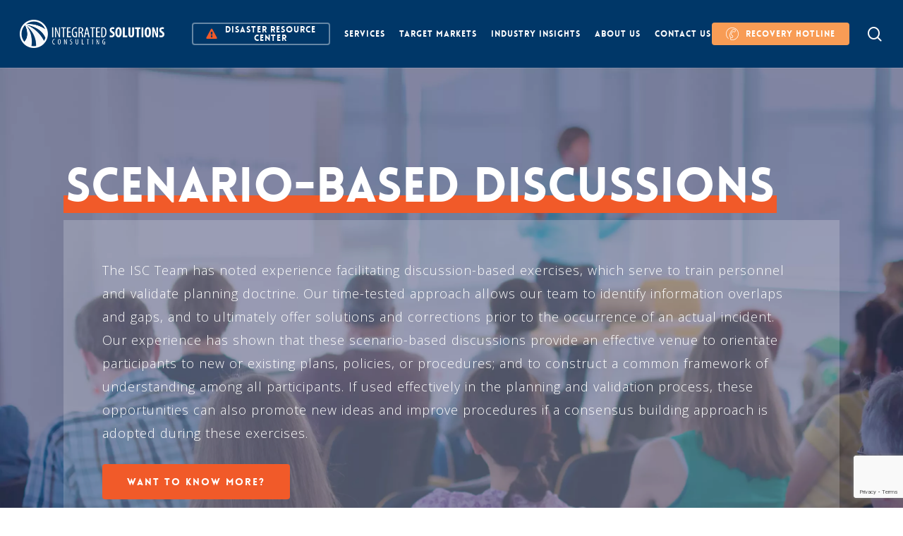

--- FILE ---
content_type: text/html; charset=utf-8
request_url: https://www.google.com/recaptcha/api2/anchor?ar=1&k=6LfOEKYhAAAAAFzGOIGK9DDQLxiPtI17p8rjVjwR&co=aHR0cHM6Ly93d3cuaS1zLWNvbnN1bHRpbmcuY29tOjQ0Mw..&hl=en&v=PoyoqOPhxBO7pBk68S4YbpHZ&size=invisible&anchor-ms=20000&execute-ms=30000&cb=4ku2ylpv9gq1
body_size: 48553
content:
<!DOCTYPE HTML><html dir="ltr" lang="en"><head><meta http-equiv="Content-Type" content="text/html; charset=UTF-8">
<meta http-equiv="X-UA-Compatible" content="IE=edge">
<title>reCAPTCHA</title>
<style type="text/css">
/* cyrillic-ext */
@font-face {
  font-family: 'Roboto';
  font-style: normal;
  font-weight: 400;
  font-stretch: 100%;
  src: url(//fonts.gstatic.com/s/roboto/v48/KFO7CnqEu92Fr1ME7kSn66aGLdTylUAMa3GUBHMdazTgWw.woff2) format('woff2');
  unicode-range: U+0460-052F, U+1C80-1C8A, U+20B4, U+2DE0-2DFF, U+A640-A69F, U+FE2E-FE2F;
}
/* cyrillic */
@font-face {
  font-family: 'Roboto';
  font-style: normal;
  font-weight: 400;
  font-stretch: 100%;
  src: url(//fonts.gstatic.com/s/roboto/v48/KFO7CnqEu92Fr1ME7kSn66aGLdTylUAMa3iUBHMdazTgWw.woff2) format('woff2');
  unicode-range: U+0301, U+0400-045F, U+0490-0491, U+04B0-04B1, U+2116;
}
/* greek-ext */
@font-face {
  font-family: 'Roboto';
  font-style: normal;
  font-weight: 400;
  font-stretch: 100%;
  src: url(//fonts.gstatic.com/s/roboto/v48/KFO7CnqEu92Fr1ME7kSn66aGLdTylUAMa3CUBHMdazTgWw.woff2) format('woff2');
  unicode-range: U+1F00-1FFF;
}
/* greek */
@font-face {
  font-family: 'Roboto';
  font-style: normal;
  font-weight: 400;
  font-stretch: 100%;
  src: url(//fonts.gstatic.com/s/roboto/v48/KFO7CnqEu92Fr1ME7kSn66aGLdTylUAMa3-UBHMdazTgWw.woff2) format('woff2');
  unicode-range: U+0370-0377, U+037A-037F, U+0384-038A, U+038C, U+038E-03A1, U+03A3-03FF;
}
/* math */
@font-face {
  font-family: 'Roboto';
  font-style: normal;
  font-weight: 400;
  font-stretch: 100%;
  src: url(//fonts.gstatic.com/s/roboto/v48/KFO7CnqEu92Fr1ME7kSn66aGLdTylUAMawCUBHMdazTgWw.woff2) format('woff2');
  unicode-range: U+0302-0303, U+0305, U+0307-0308, U+0310, U+0312, U+0315, U+031A, U+0326-0327, U+032C, U+032F-0330, U+0332-0333, U+0338, U+033A, U+0346, U+034D, U+0391-03A1, U+03A3-03A9, U+03B1-03C9, U+03D1, U+03D5-03D6, U+03F0-03F1, U+03F4-03F5, U+2016-2017, U+2034-2038, U+203C, U+2040, U+2043, U+2047, U+2050, U+2057, U+205F, U+2070-2071, U+2074-208E, U+2090-209C, U+20D0-20DC, U+20E1, U+20E5-20EF, U+2100-2112, U+2114-2115, U+2117-2121, U+2123-214F, U+2190, U+2192, U+2194-21AE, U+21B0-21E5, U+21F1-21F2, U+21F4-2211, U+2213-2214, U+2216-22FF, U+2308-230B, U+2310, U+2319, U+231C-2321, U+2336-237A, U+237C, U+2395, U+239B-23B7, U+23D0, U+23DC-23E1, U+2474-2475, U+25AF, U+25B3, U+25B7, U+25BD, U+25C1, U+25CA, U+25CC, U+25FB, U+266D-266F, U+27C0-27FF, U+2900-2AFF, U+2B0E-2B11, U+2B30-2B4C, U+2BFE, U+3030, U+FF5B, U+FF5D, U+1D400-1D7FF, U+1EE00-1EEFF;
}
/* symbols */
@font-face {
  font-family: 'Roboto';
  font-style: normal;
  font-weight: 400;
  font-stretch: 100%;
  src: url(//fonts.gstatic.com/s/roboto/v48/KFO7CnqEu92Fr1ME7kSn66aGLdTylUAMaxKUBHMdazTgWw.woff2) format('woff2');
  unicode-range: U+0001-000C, U+000E-001F, U+007F-009F, U+20DD-20E0, U+20E2-20E4, U+2150-218F, U+2190, U+2192, U+2194-2199, U+21AF, U+21E6-21F0, U+21F3, U+2218-2219, U+2299, U+22C4-22C6, U+2300-243F, U+2440-244A, U+2460-24FF, U+25A0-27BF, U+2800-28FF, U+2921-2922, U+2981, U+29BF, U+29EB, U+2B00-2BFF, U+4DC0-4DFF, U+FFF9-FFFB, U+10140-1018E, U+10190-1019C, U+101A0, U+101D0-101FD, U+102E0-102FB, U+10E60-10E7E, U+1D2C0-1D2D3, U+1D2E0-1D37F, U+1F000-1F0FF, U+1F100-1F1AD, U+1F1E6-1F1FF, U+1F30D-1F30F, U+1F315, U+1F31C, U+1F31E, U+1F320-1F32C, U+1F336, U+1F378, U+1F37D, U+1F382, U+1F393-1F39F, U+1F3A7-1F3A8, U+1F3AC-1F3AF, U+1F3C2, U+1F3C4-1F3C6, U+1F3CA-1F3CE, U+1F3D4-1F3E0, U+1F3ED, U+1F3F1-1F3F3, U+1F3F5-1F3F7, U+1F408, U+1F415, U+1F41F, U+1F426, U+1F43F, U+1F441-1F442, U+1F444, U+1F446-1F449, U+1F44C-1F44E, U+1F453, U+1F46A, U+1F47D, U+1F4A3, U+1F4B0, U+1F4B3, U+1F4B9, U+1F4BB, U+1F4BF, U+1F4C8-1F4CB, U+1F4D6, U+1F4DA, U+1F4DF, U+1F4E3-1F4E6, U+1F4EA-1F4ED, U+1F4F7, U+1F4F9-1F4FB, U+1F4FD-1F4FE, U+1F503, U+1F507-1F50B, U+1F50D, U+1F512-1F513, U+1F53E-1F54A, U+1F54F-1F5FA, U+1F610, U+1F650-1F67F, U+1F687, U+1F68D, U+1F691, U+1F694, U+1F698, U+1F6AD, U+1F6B2, U+1F6B9-1F6BA, U+1F6BC, U+1F6C6-1F6CF, U+1F6D3-1F6D7, U+1F6E0-1F6EA, U+1F6F0-1F6F3, U+1F6F7-1F6FC, U+1F700-1F7FF, U+1F800-1F80B, U+1F810-1F847, U+1F850-1F859, U+1F860-1F887, U+1F890-1F8AD, U+1F8B0-1F8BB, U+1F8C0-1F8C1, U+1F900-1F90B, U+1F93B, U+1F946, U+1F984, U+1F996, U+1F9E9, U+1FA00-1FA6F, U+1FA70-1FA7C, U+1FA80-1FA89, U+1FA8F-1FAC6, U+1FACE-1FADC, U+1FADF-1FAE9, U+1FAF0-1FAF8, U+1FB00-1FBFF;
}
/* vietnamese */
@font-face {
  font-family: 'Roboto';
  font-style: normal;
  font-weight: 400;
  font-stretch: 100%;
  src: url(//fonts.gstatic.com/s/roboto/v48/KFO7CnqEu92Fr1ME7kSn66aGLdTylUAMa3OUBHMdazTgWw.woff2) format('woff2');
  unicode-range: U+0102-0103, U+0110-0111, U+0128-0129, U+0168-0169, U+01A0-01A1, U+01AF-01B0, U+0300-0301, U+0303-0304, U+0308-0309, U+0323, U+0329, U+1EA0-1EF9, U+20AB;
}
/* latin-ext */
@font-face {
  font-family: 'Roboto';
  font-style: normal;
  font-weight: 400;
  font-stretch: 100%;
  src: url(//fonts.gstatic.com/s/roboto/v48/KFO7CnqEu92Fr1ME7kSn66aGLdTylUAMa3KUBHMdazTgWw.woff2) format('woff2');
  unicode-range: U+0100-02BA, U+02BD-02C5, U+02C7-02CC, U+02CE-02D7, U+02DD-02FF, U+0304, U+0308, U+0329, U+1D00-1DBF, U+1E00-1E9F, U+1EF2-1EFF, U+2020, U+20A0-20AB, U+20AD-20C0, U+2113, U+2C60-2C7F, U+A720-A7FF;
}
/* latin */
@font-face {
  font-family: 'Roboto';
  font-style: normal;
  font-weight: 400;
  font-stretch: 100%;
  src: url(//fonts.gstatic.com/s/roboto/v48/KFO7CnqEu92Fr1ME7kSn66aGLdTylUAMa3yUBHMdazQ.woff2) format('woff2');
  unicode-range: U+0000-00FF, U+0131, U+0152-0153, U+02BB-02BC, U+02C6, U+02DA, U+02DC, U+0304, U+0308, U+0329, U+2000-206F, U+20AC, U+2122, U+2191, U+2193, U+2212, U+2215, U+FEFF, U+FFFD;
}
/* cyrillic-ext */
@font-face {
  font-family: 'Roboto';
  font-style: normal;
  font-weight: 500;
  font-stretch: 100%;
  src: url(//fonts.gstatic.com/s/roboto/v48/KFO7CnqEu92Fr1ME7kSn66aGLdTylUAMa3GUBHMdazTgWw.woff2) format('woff2');
  unicode-range: U+0460-052F, U+1C80-1C8A, U+20B4, U+2DE0-2DFF, U+A640-A69F, U+FE2E-FE2F;
}
/* cyrillic */
@font-face {
  font-family: 'Roboto';
  font-style: normal;
  font-weight: 500;
  font-stretch: 100%;
  src: url(//fonts.gstatic.com/s/roboto/v48/KFO7CnqEu92Fr1ME7kSn66aGLdTylUAMa3iUBHMdazTgWw.woff2) format('woff2');
  unicode-range: U+0301, U+0400-045F, U+0490-0491, U+04B0-04B1, U+2116;
}
/* greek-ext */
@font-face {
  font-family: 'Roboto';
  font-style: normal;
  font-weight: 500;
  font-stretch: 100%;
  src: url(//fonts.gstatic.com/s/roboto/v48/KFO7CnqEu92Fr1ME7kSn66aGLdTylUAMa3CUBHMdazTgWw.woff2) format('woff2');
  unicode-range: U+1F00-1FFF;
}
/* greek */
@font-face {
  font-family: 'Roboto';
  font-style: normal;
  font-weight: 500;
  font-stretch: 100%;
  src: url(//fonts.gstatic.com/s/roboto/v48/KFO7CnqEu92Fr1ME7kSn66aGLdTylUAMa3-UBHMdazTgWw.woff2) format('woff2');
  unicode-range: U+0370-0377, U+037A-037F, U+0384-038A, U+038C, U+038E-03A1, U+03A3-03FF;
}
/* math */
@font-face {
  font-family: 'Roboto';
  font-style: normal;
  font-weight: 500;
  font-stretch: 100%;
  src: url(//fonts.gstatic.com/s/roboto/v48/KFO7CnqEu92Fr1ME7kSn66aGLdTylUAMawCUBHMdazTgWw.woff2) format('woff2');
  unicode-range: U+0302-0303, U+0305, U+0307-0308, U+0310, U+0312, U+0315, U+031A, U+0326-0327, U+032C, U+032F-0330, U+0332-0333, U+0338, U+033A, U+0346, U+034D, U+0391-03A1, U+03A3-03A9, U+03B1-03C9, U+03D1, U+03D5-03D6, U+03F0-03F1, U+03F4-03F5, U+2016-2017, U+2034-2038, U+203C, U+2040, U+2043, U+2047, U+2050, U+2057, U+205F, U+2070-2071, U+2074-208E, U+2090-209C, U+20D0-20DC, U+20E1, U+20E5-20EF, U+2100-2112, U+2114-2115, U+2117-2121, U+2123-214F, U+2190, U+2192, U+2194-21AE, U+21B0-21E5, U+21F1-21F2, U+21F4-2211, U+2213-2214, U+2216-22FF, U+2308-230B, U+2310, U+2319, U+231C-2321, U+2336-237A, U+237C, U+2395, U+239B-23B7, U+23D0, U+23DC-23E1, U+2474-2475, U+25AF, U+25B3, U+25B7, U+25BD, U+25C1, U+25CA, U+25CC, U+25FB, U+266D-266F, U+27C0-27FF, U+2900-2AFF, U+2B0E-2B11, U+2B30-2B4C, U+2BFE, U+3030, U+FF5B, U+FF5D, U+1D400-1D7FF, U+1EE00-1EEFF;
}
/* symbols */
@font-face {
  font-family: 'Roboto';
  font-style: normal;
  font-weight: 500;
  font-stretch: 100%;
  src: url(//fonts.gstatic.com/s/roboto/v48/KFO7CnqEu92Fr1ME7kSn66aGLdTylUAMaxKUBHMdazTgWw.woff2) format('woff2');
  unicode-range: U+0001-000C, U+000E-001F, U+007F-009F, U+20DD-20E0, U+20E2-20E4, U+2150-218F, U+2190, U+2192, U+2194-2199, U+21AF, U+21E6-21F0, U+21F3, U+2218-2219, U+2299, U+22C4-22C6, U+2300-243F, U+2440-244A, U+2460-24FF, U+25A0-27BF, U+2800-28FF, U+2921-2922, U+2981, U+29BF, U+29EB, U+2B00-2BFF, U+4DC0-4DFF, U+FFF9-FFFB, U+10140-1018E, U+10190-1019C, U+101A0, U+101D0-101FD, U+102E0-102FB, U+10E60-10E7E, U+1D2C0-1D2D3, U+1D2E0-1D37F, U+1F000-1F0FF, U+1F100-1F1AD, U+1F1E6-1F1FF, U+1F30D-1F30F, U+1F315, U+1F31C, U+1F31E, U+1F320-1F32C, U+1F336, U+1F378, U+1F37D, U+1F382, U+1F393-1F39F, U+1F3A7-1F3A8, U+1F3AC-1F3AF, U+1F3C2, U+1F3C4-1F3C6, U+1F3CA-1F3CE, U+1F3D4-1F3E0, U+1F3ED, U+1F3F1-1F3F3, U+1F3F5-1F3F7, U+1F408, U+1F415, U+1F41F, U+1F426, U+1F43F, U+1F441-1F442, U+1F444, U+1F446-1F449, U+1F44C-1F44E, U+1F453, U+1F46A, U+1F47D, U+1F4A3, U+1F4B0, U+1F4B3, U+1F4B9, U+1F4BB, U+1F4BF, U+1F4C8-1F4CB, U+1F4D6, U+1F4DA, U+1F4DF, U+1F4E3-1F4E6, U+1F4EA-1F4ED, U+1F4F7, U+1F4F9-1F4FB, U+1F4FD-1F4FE, U+1F503, U+1F507-1F50B, U+1F50D, U+1F512-1F513, U+1F53E-1F54A, U+1F54F-1F5FA, U+1F610, U+1F650-1F67F, U+1F687, U+1F68D, U+1F691, U+1F694, U+1F698, U+1F6AD, U+1F6B2, U+1F6B9-1F6BA, U+1F6BC, U+1F6C6-1F6CF, U+1F6D3-1F6D7, U+1F6E0-1F6EA, U+1F6F0-1F6F3, U+1F6F7-1F6FC, U+1F700-1F7FF, U+1F800-1F80B, U+1F810-1F847, U+1F850-1F859, U+1F860-1F887, U+1F890-1F8AD, U+1F8B0-1F8BB, U+1F8C0-1F8C1, U+1F900-1F90B, U+1F93B, U+1F946, U+1F984, U+1F996, U+1F9E9, U+1FA00-1FA6F, U+1FA70-1FA7C, U+1FA80-1FA89, U+1FA8F-1FAC6, U+1FACE-1FADC, U+1FADF-1FAE9, U+1FAF0-1FAF8, U+1FB00-1FBFF;
}
/* vietnamese */
@font-face {
  font-family: 'Roboto';
  font-style: normal;
  font-weight: 500;
  font-stretch: 100%;
  src: url(//fonts.gstatic.com/s/roboto/v48/KFO7CnqEu92Fr1ME7kSn66aGLdTylUAMa3OUBHMdazTgWw.woff2) format('woff2');
  unicode-range: U+0102-0103, U+0110-0111, U+0128-0129, U+0168-0169, U+01A0-01A1, U+01AF-01B0, U+0300-0301, U+0303-0304, U+0308-0309, U+0323, U+0329, U+1EA0-1EF9, U+20AB;
}
/* latin-ext */
@font-face {
  font-family: 'Roboto';
  font-style: normal;
  font-weight: 500;
  font-stretch: 100%;
  src: url(//fonts.gstatic.com/s/roboto/v48/KFO7CnqEu92Fr1ME7kSn66aGLdTylUAMa3KUBHMdazTgWw.woff2) format('woff2');
  unicode-range: U+0100-02BA, U+02BD-02C5, U+02C7-02CC, U+02CE-02D7, U+02DD-02FF, U+0304, U+0308, U+0329, U+1D00-1DBF, U+1E00-1E9F, U+1EF2-1EFF, U+2020, U+20A0-20AB, U+20AD-20C0, U+2113, U+2C60-2C7F, U+A720-A7FF;
}
/* latin */
@font-face {
  font-family: 'Roboto';
  font-style: normal;
  font-weight: 500;
  font-stretch: 100%;
  src: url(//fonts.gstatic.com/s/roboto/v48/KFO7CnqEu92Fr1ME7kSn66aGLdTylUAMa3yUBHMdazQ.woff2) format('woff2');
  unicode-range: U+0000-00FF, U+0131, U+0152-0153, U+02BB-02BC, U+02C6, U+02DA, U+02DC, U+0304, U+0308, U+0329, U+2000-206F, U+20AC, U+2122, U+2191, U+2193, U+2212, U+2215, U+FEFF, U+FFFD;
}
/* cyrillic-ext */
@font-face {
  font-family: 'Roboto';
  font-style: normal;
  font-weight: 900;
  font-stretch: 100%;
  src: url(//fonts.gstatic.com/s/roboto/v48/KFO7CnqEu92Fr1ME7kSn66aGLdTylUAMa3GUBHMdazTgWw.woff2) format('woff2');
  unicode-range: U+0460-052F, U+1C80-1C8A, U+20B4, U+2DE0-2DFF, U+A640-A69F, U+FE2E-FE2F;
}
/* cyrillic */
@font-face {
  font-family: 'Roboto';
  font-style: normal;
  font-weight: 900;
  font-stretch: 100%;
  src: url(//fonts.gstatic.com/s/roboto/v48/KFO7CnqEu92Fr1ME7kSn66aGLdTylUAMa3iUBHMdazTgWw.woff2) format('woff2');
  unicode-range: U+0301, U+0400-045F, U+0490-0491, U+04B0-04B1, U+2116;
}
/* greek-ext */
@font-face {
  font-family: 'Roboto';
  font-style: normal;
  font-weight: 900;
  font-stretch: 100%;
  src: url(//fonts.gstatic.com/s/roboto/v48/KFO7CnqEu92Fr1ME7kSn66aGLdTylUAMa3CUBHMdazTgWw.woff2) format('woff2');
  unicode-range: U+1F00-1FFF;
}
/* greek */
@font-face {
  font-family: 'Roboto';
  font-style: normal;
  font-weight: 900;
  font-stretch: 100%;
  src: url(//fonts.gstatic.com/s/roboto/v48/KFO7CnqEu92Fr1ME7kSn66aGLdTylUAMa3-UBHMdazTgWw.woff2) format('woff2');
  unicode-range: U+0370-0377, U+037A-037F, U+0384-038A, U+038C, U+038E-03A1, U+03A3-03FF;
}
/* math */
@font-face {
  font-family: 'Roboto';
  font-style: normal;
  font-weight: 900;
  font-stretch: 100%;
  src: url(//fonts.gstatic.com/s/roboto/v48/KFO7CnqEu92Fr1ME7kSn66aGLdTylUAMawCUBHMdazTgWw.woff2) format('woff2');
  unicode-range: U+0302-0303, U+0305, U+0307-0308, U+0310, U+0312, U+0315, U+031A, U+0326-0327, U+032C, U+032F-0330, U+0332-0333, U+0338, U+033A, U+0346, U+034D, U+0391-03A1, U+03A3-03A9, U+03B1-03C9, U+03D1, U+03D5-03D6, U+03F0-03F1, U+03F4-03F5, U+2016-2017, U+2034-2038, U+203C, U+2040, U+2043, U+2047, U+2050, U+2057, U+205F, U+2070-2071, U+2074-208E, U+2090-209C, U+20D0-20DC, U+20E1, U+20E5-20EF, U+2100-2112, U+2114-2115, U+2117-2121, U+2123-214F, U+2190, U+2192, U+2194-21AE, U+21B0-21E5, U+21F1-21F2, U+21F4-2211, U+2213-2214, U+2216-22FF, U+2308-230B, U+2310, U+2319, U+231C-2321, U+2336-237A, U+237C, U+2395, U+239B-23B7, U+23D0, U+23DC-23E1, U+2474-2475, U+25AF, U+25B3, U+25B7, U+25BD, U+25C1, U+25CA, U+25CC, U+25FB, U+266D-266F, U+27C0-27FF, U+2900-2AFF, U+2B0E-2B11, U+2B30-2B4C, U+2BFE, U+3030, U+FF5B, U+FF5D, U+1D400-1D7FF, U+1EE00-1EEFF;
}
/* symbols */
@font-face {
  font-family: 'Roboto';
  font-style: normal;
  font-weight: 900;
  font-stretch: 100%;
  src: url(//fonts.gstatic.com/s/roboto/v48/KFO7CnqEu92Fr1ME7kSn66aGLdTylUAMaxKUBHMdazTgWw.woff2) format('woff2');
  unicode-range: U+0001-000C, U+000E-001F, U+007F-009F, U+20DD-20E0, U+20E2-20E4, U+2150-218F, U+2190, U+2192, U+2194-2199, U+21AF, U+21E6-21F0, U+21F3, U+2218-2219, U+2299, U+22C4-22C6, U+2300-243F, U+2440-244A, U+2460-24FF, U+25A0-27BF, U+2800-28FF, U+2921-2922, U+2981, U+29BF, U+29EB, U+2B00-2BFF, U+4DC0-4DFF, U+FFF9-FFFB, U+10140-1018E, U+10190-1019C, U+101A0, U+101D0-101FD, U+102E0-102FB, U+10E60-10E7E, U+1D2C0-1D2D3, U+1D2E0-1D37F, U+1F000-1F0FF, U+1F100-1F1AD, U+1F1E6-1F1FF, U+1F30D-1F30F, U+1F315, U+1F31C, U+1F31E, U+1F320-1F32C, U+1F336, U+1F378, U+1F37D, U+1F382, U+1F393-1F39F, U+1F3A7-1F3A8, U+1F3AC-1F3AF, U+1F3C2, U+1F3C4-1F3C6, U+1F3CA-1F3CE, U+1F3D4-1F3E0, U+1F3ED, U+1F3F1-1F3F3, U+1F3F5-1F3F7, U+1F408, U+1F415, U+1F41F, U+1F426, U+1F43F, U+1F441-1F442, U+1F444, U+1F446-1F449, U+1F44C-1F44E, U+1F453, U+1F46A, U+1F47D, U+1F4A3, U+1F4B0, U+1F4B3, U+1F4B9, U+1F4BB, U+1F4BF, U+1F4C8-1F4CB, U+1F4D6, U+1F4DA, U+1F4DF, U+1F4E3-1F4E6, U+1F4EA-1F4ED, U+1F4F7, U+1F4F9-1F4FB, U+1F4FD-1F4FE, U+1F503, U+1F507-1F50B, U+1F50D, U+1F512-1F513, U+1F53E-1F54A, U+1F54F-1F5FA, U+1F610, U+1F650-1F67F, U+1F687, U+1F68D, U+1F691, U+1F694, U+1F698, U+1F6AD, U+1F6B2, U+1F6B9-1F6BA, U+1F6BC, U+1F6C6-1F6CF, U+1F6D3-1F6D7, U+1F6E0-1F6EA, U+1F6F0-1F6F3, U+1F6F7-1F6FC, U+1F700-1F7FF, U+1F800-1F80B, U+1F810-1F847, U+1F850-1F859, U+1F860-1F887, U+1F890-1F8AD, U+1F8B0-1F8BB, U+1F8C0-1F8C1, U+1F900-1F90B, U+1F93B, U+1F946, U+1F984, U+1F996, U+1F9E9, U+1FA00-1FA6F, U+1FA70-1FA7C, U+1FA80-1FA89, U+1FA8F-1FAC6, U+1FACE-1FADC, U+1FADF-1FAE9, U+1FAF0-1FAF8, U+1FB00-1FBFF;
}
/* vietnamese */
@font-face {
  font-family: 'Roboto';
  font-style: normal;
  font-weight: 900;
  font-stretch: 100%;
  src: url(//fonts.gstatic.com/s/roboto/v48/KFO7CnqEu92Fr1ME7kSn66aGLdTylUAMa3OUBHMdazTgWw.woff2) format('woff2');
  unicode-range: U+0102-0103, U+0110-0111, U+0128-0129, U+0168-0169, U+01A0-01A1, U+01AF-01B0, U+0300-0301, U+0303-0304, U+0308-0309, U+0323, U+0329, U+1EA0-1EF9, U+20AB;
}
/* latin-ext */
@font-face {
  font-family: 'Roboto';
  font-style: normal;
  font-weight: 900;
  font-stretch: 100%;
  src: url(//fonts.gstatic.com/s/roboto/v48/KFO7CnqEu92Fr1ME7kSn66aGLdTylUAMa3KUBHMdazTgWw.woff2) format('woff2');
  unicode-range: U+0100-02BA, U+02BD-02C5, U+02C7-02CC, U+02CE-02D7, U+02DD-02FF, U+0304, U+0308, U+0329, U+1D00-1DBF, U+1E00-1E9F, U+1EF2-1EFF, U+2020, U+20A0-20AB, U+20AD-20C0, U+2113, U+2C60-2C7F, U+A720-A7FF;
}
/* latin */
@font-face {
  font-family: 'Roboto';
  font-style: normal;
  font-weight: 900;
  font-stretch: 100%;
  src: url(//fonts.gstatic.com/s/roboto/v48/KFO7CnqEu92Fr1ME7kSn66aGLdTylUAMa3yUBHMdazQ.woff2) format('woff2');
  unicode-range: U+0000-00FF, U+0131, U+0152-0153, U+02BB-02BC, U+02C6, U+02DA, U+02DC, U+0304, U+0308, U+0329, U+2000-206F, U+20AC, U+2122, U+2191, U+2193, U+2212, U+2215, U+FEFF, U+FFFD;
}

</style>
<link rel="stylesheet" type="text/css" href="https://www.gstatic.com/recaptcha/releases/PoyoqOPhxBO7pBk68S4YbpHZ/styles__ltr.css">
<script nonce="qpAcbIIT6wRHeO6Z6i2QtQ" type="text/javascript">window['__recaptcha_api'] = 'https://www.google.com/recaptcha/api2/';</script>
<script type="text/javascript" src="https://www.gstatic.com/recaptcha/releases/PoyoqOPhxBO7pBk68S4YbpHZ/recaptcha__en.js" nonce="qpAcbIIT6wRHeO6Z6i2QtQ">
      
    </script></head>
<body><div id="rc-anchor-alert" class="rc-anchor-alert"></div>
<input type="hidden" id="recaptcha-token" value="[base64]">
<script type="text/javascript" nonce="qpAcbIIT6wRHeO6Z6i2QtQ">
      recaptcha.anchor.Main.init("[\x22ainput\x22,[\x22bgdata\x22,\x22\x22,\[base64]/[base64]/[base64]/[base64]/[base64]/[base64]/[base64]/[base64]/[base64]/[base64]\\u003d\x22,\[base64]\x22,\x22Q3AKTsO9w40aEnZHwpd/w4MmMlw1wpTCul/DjWIOR8KrewnCusOzDk5yO33Dt8OawoXCuRQEbsOOw6TCpwVAFVnDrhjDlX8bwrt3IsK6w5fCm8KbDzEWw4LCnDbCkBNJwoE/[base64]/AmfDth/Ch8KZZhrDi8OvwrjCrQMZQMOuZ8Otw7AjSMOEw6/CpDQxw57ClsO7LiPDvSvCg8KTw4XDqSrDlkUYV8KKOCjDnWDCusOrw4sabcK2fQU2Y8Kfw7PClxHDk8KCCMOnw7nDrcKPwrQnQj/Ci1LDoS4mw6BFwr7DhcKKw73CtcKDw5bDuAhUUsKqd24qcErDhHo4wpXDt2/[base64]/CmFg+w7PDtcO/wprCqMKCw4LDpcKkwqU7wprDvAoiwpkYCRZCR8K/w4XDuhjCmAjCjS9/[base64]/w6xoRsORw7nCiGnDhsOdw67Cq8Kiw77Cq8KCw7XCuMOew5vDmB1JQGtGVMKwwo4aVnbCnTDDrAbCg8KRNsKmw70sRcK/EsKNdMKAcGlVO8OIAllcLxTCvR/DpDJRLcO/w6TDlsOgw7YeIUjDkFICwpTDhB3Cp2RNwq7DusKuDDTDpnfCsMOyDG3Djn/CuMOFLsOffcKaw43DqMKgwq8pw7nCkMOsKw/CnwXCrljCu0xhw7bDtG0nZVoxK8O3esK5w7/DtMKsDcOAwpczAsOYwrnDssKsw4/DsMKQwpfCng/[base64]/DmX/ChsKqaFYawoXCpjY9AcKnBgw/[base64]/DriXDhHTDtxPCksO2wrQVw6B2w4jCrEhgwpt1wpDCmFvCncK9w77DlsOLYMOawp5PIzdLwp7ClMOzw7Qxw7/CksKfMzvDiDbDgXDDmsO1UcOLw6B7w5ZxwppLw68uw6k/w7rDscKEY8OawrjDpsKCZcKfZcKBN8KhJcO3w6rCiVopw4wbwrUbwqvDqVHDoEXCtirDiEXDiSjCvBg+X1MJwrfCgx/[base64]/w5LCqWEhw77DssOqwrvChsKXwrDCo8KpOMKdwqBJwronwqEaw5HCjTAyw67CjAbDmGLDlTl3MsOwwr1Nw6INJ8KGwqLCoMKDaR/CiQ0OLCbCnMObHMK5wrnCkzbCkXkIVcKxw69Fw551Mm4bw73DhMK2T8OfXMK9wqxtwqzCtkfDkMO9FWnDil/Cs8OQw4N+HjHDnUxxwowkw4MKHH/DgsOpwqNhDXrCvMOlVw7DumELw7rCrjDCrGjDiikmw6TDmw7DuD1fCnxmw77CqDjClcK1KlBbN8O4XgXDo8Omw4PDkBrCu8KtdWdZw4BywrlsDnXCrB/CjsOQw4QVwrXCgVXDrVtcwpfDjFpIPlgWwrwDwqzDq8ODw7cgw754QcOBLyNGIw17Z3nCqsKPw7ERwpVkw4XDmMOqFcKPesKQHE/[base64]/Ch0HDm8OEwo1vPcK5Z2rChi/[base64]/CjhvDqwAbw4rDtsKYw5Qzw5J0ZA7CjcKew73Dt8OcXMOAOMO3wqtjw7VnXyrDj8OWwpPCsSI2e2zCvMOIXMK1wr57wrjCv0JpPcOWeMKde1fCpmIbCSXDigLDocOZwpcEN8KRcMO9wpxsXcKyfMOow73CkCTCv8Ksw612ZMKvYWoAYMOowrrDpMO5w4TCgwN7w6V6w4/Chmgcah9+w5DCvC3DmV8LaTsEaRVWw5DDqDJ9JCdSfMKGw6c5w6LCicKIYsOgwrp1OcKyFsKWeVdvw7fDjA7DtMKBwp/Cg2/Dq3DDqz4dRwwtQyBvSMKIwpRDwr16FRQhw7rCjz9gwqPCuXI0wogRGRXCkxcxwprCgsKow6sfGnnCjDjDtsOHK8Oww7DDgW4nHMKrwrzDq8KyKmQjw47CocOTTcONwrDDvAzDtXs/eMKmw6bDksOKWMKywppPwp88UW/CpcKmY0FqDkTCnnrDvcKIw4vDm8Okw6rCqMKyYcKxwq/[base64]/wr7DjAjChsKcwrkUw67DlcONwqXCu8KbwpDDlsKxw5AKw5TDm8OmM24CEcOlwpvDgsOUwooTBmZow7hjQ1jCtz3DqsOMw57CssKtVcKtFg3DgSobwpQmw6JZwoXCix/Dr8O+ZwDDpEPDoMK4wpTDpBrDrnzCpsOtwrpHNhTCvGoywrNfw41Rw7N5AMOOJChSw5nCosKAw7DCsibClVzCvn7CjU3CuBhkdMOGGwZODMKqwpvDpTwWw4bCoi/Di8KHN8KBMH3DucOmw6XCpQvDjwU8w7DDiwURYWJhwoxyGsOTCMKZw6nDgWvCm0DDrcONYMKSFQhyYxouw4/Dm8Kfw4rCjUZYYyzDrhZiIsOkegNbRQHDlWzCkT1IwoozwpYlWMKKwpBTw6c6wpRxcMOPc24wGQHDoEnCrDRseCE+fQfDnsKzw409w63ClMOsw4low7LCl8KuMh0lwr3Cuw3DtSNDWcOsVsOTwrHCr8KIwpLCkMO8blLDh8Ofen3DqDN2PmxIwoNxwokmw4vCvMK/wo3CncKLwpENYijDr0klw4TChMKQdTFHw5d7w4IAw53CvsKZwrfDlsOsQ2lQw6ltw7geRRDDusKnw444w7t/wrFSNhTDosKtBhEKMAjCp8KfF8OGwq7Dt8OYcsOnw7onPsKTw7wSwr7CnMKAV39kw70sw5pawrgpw6XCvMKwSsK6wqhaXBLCtk84w44JUQEYw7cPw4PDs8OBwpLCnsKEw6wlwrVxNn/[base64]/MEvDgkZzwqEkw7pHLMKXUFwObsOpaXHDmEcnwpoIw5DDg8OVLMKzAMOWwp1Kw7TCqMKDQcKmDMKvVsKsAkU4wrnDv8KDKA7CtHvDpMKbd1UFaBgxLyXDn8ORFsOZw5t/MMKlw7BtRGfCgijDsEPCjSbDrsOccBfCocOfF8KPwrw8Z8KYfU7CssKVazhiQcO/IyJYwpdYVMKbIg7DvsOkw7fCvQFoBcONeyhgwoIvw5TDl8OrBsKcB8OMw4NZwpHDrsKqw6TDv10ED8Opwr1fwr7DswIhw6/DlRrClsKPwoE2wrPDhRHDlxlcw4EwbMK0w77Ck2/[base64]/DqiZSwo8yEAbCtDTCtTFQFMOlwqLCvW/DksKdWk59wrhXW34Zw4TDt8OFwr0Gw4JDwqBkwqDDv0gxKU/DkRcfYMOOH8Ktw6HCvR/DmTfDuD0tAMO1wpBnMWDCj8KBwp/[base64]/QX7CnAITDcKMwrDDoVgtwpJFaHfCinZvw57Cu8KPYwvCg8KYZcOSw7TDvREYH8OtwpPCiDxMacO8w6YEwpV2w47DnBbDmjYFCMO5w4Maw7Ukw4IsesOgdRLChcOow6AfHcO2RsKzdHXDm8Kdci9/w7xiwojCnsOIBTXDjMO/HsOtYsKFPsKrcsKXa8OYwpvCl1Zpwr9XJMOvMsKawrwCw5NTIcOOesO/[base64]/Dj2bDncOIwqAoQcKvHMKlwoXDtVLDlMOuwp4awrVvBcOsw6g9Q8Kxw7XDq8KnwpHCmlvDlcOYwqpSwqsOwqN1Y8Ofw7JNwqrCrDBTLmfDuMO6w7YjRzszw5fDjiHCg8Olw7ssw7jCuw/DhFxHZWrChE/DvjJ0NEzDowTCqMKzwr7Cs8Kww6U1ZsOlYMOdw4rDjwzCi1DDgD3DmxrDuF/CjMO1w7FBwrxowq5aZCXCq8OewoPDkMKcw4nChkzDgsKbwqBtOA00wpo/w5YcUwXCtcOZw6ozw652KB3DlsKYYcO5RkclwohzGE/Ck8KpwrPCvcOKTGrCjlvCkMOyY8KMAMKvw5HCpcKcIltqwpXCosKWEsK/PizCpVTCl8Ofw64henXChCnCrcO8w77Ds2ENSMO1w6Msw6cDwpMseDhOOAw2w5zDqAUkUMKUwrJhwo56wrrClsOcw4rDrlUewo8HwrQzd0BTwoBcwrw6wojDsAszw4TCqMOcw5dVWcOtZ8OIwqIVwoXCjDLDtMO0w4DDqsK/wpZTZMO4w4gYc8OGwobDusKIwrxhcsKgwrFTwrjCtzHCisK+wr5oPcKOJmM/wrHCqMKYLsKBPGFTdMOCw7hlWcOjYsKHw60ULz8WeMKkJcKZwoplO8O2WcOJw5x9w7PDpT/DscOrw5zCt37DnsO1C0vCiMKEPsKSRsOnw4rDiShICsKOw4fDgsKrFsKxwqdQwoDDiksmw4lEM8KSwrPDj8OXWsOubFzCs1kaTDpNbynCghvCj8K7fFUFw6fDj3tuw6DDrcKjw53CgcOeG2XCjSzDsy7DsTJJOsOSJBA8wp/[base64]/wpzDosKBEMOPwrvCvQbCiDxrQw/CoRUxUkRmw4HCssOjKMK2w5xew6jCnlvCpcOfAGrCusOGwoLCtl8nwoZ5wq3DoTDCkcOBw7Rbwo8iFyXDqyjCjMKCw4YPw4bCocKrwovCp8KkCg4cwojDpg1+Im7Ci8KzNcOeFMKrwrV8QMKmOMK9wosKO3ZUBlFUw5/CsWbCmVwcUMOkaWvDg8KtJEDDs8KzNsOuw61IA0bCpk58byPDo21owqsqwpfDp009w6QBOMKTQVcsM8Oiw6Y2wrB+ehJEBsOWw50bZ8KvcMKhYcOtIgXCg8Ojw6JYwqrDgcOGw6DDqMOdeSPDl8KsMMOIDsKcH1/DqT/DlMOEw6bCqsKxw6tJwrnCvsO/w6jCu8O9ck5sG8KbwrxOwo/Co3FiPE3DsU4uSsOcwpvDlMO+w7lqasK4IMO0VsK0w57CrAdIJ8O8w4rDsVnDgcOvbS0uwr/DgSQtO8OGZU7DocK9w5RmwpV1wpzDlUNsw6/DusOMw7nDvWlOw4zDpcO3PUt0wqzClcKNWMK6wotUfU9xw5QtwqXDpSsEwofDmhReeRzDti3CnT3DhsKKB8OSwq81eXvCkDPDsA3CpDvDp1cWwrlWw7BbwoPDkyjDqj/DqsOYaUzDkSjDt8K3fMOeGhkJMD/DiyoSwovCpMOnw7/CqsK6w6HDsgjCg2LDhH/[base64]/CkBDCscKnE8KjFsOLaMKxwpgMw6rCkkQrw45kZcOYw4TCmMOBejlhw6vCqsO/L8KgTUgnw4dBfsOOwq9eK8KBEcO+wpE/w6XCkn8zP8KTGcKmcGvDusONH8O4w5bCrko/bHNiLBswHCsIw7/DmwtURMOqw7fDvsOmw4rCvcOWasOuwq/DisOsw5LDlSBmUcOXMhzDh8O7w4sLw47Dn8OiIcOZaCLDnwPCukZwwqfCq8Kcw7xHF0wneMOtLkrCq8OewqvDvXZLd8OTaATDpXVJw4PCp8KaYzDDmmxHw6LCrwbClgANJAvCpiwxBS8iPcKsw4nDljPDicK+a3kcwrxkw4fDpWUHQ8KLFjTCpzNEwrfDrWQeR8KVw6/CjwsQexPCpcOBCzcEIR7CtlUNwpRNwolpekNqwr0sCMO9LsKEPRlBPkN/wpHDtMKVFzXDvxwkFCLCvyY/WsKcNcOEwpNMfAdjw4o9wpzCsCTCtsKRwpZWVmPDusKuWlrCqSMIwoZFKBs1OB5CwobDvcO3w4HCgMKaw5jDgX7CoHxRRsOJwoUzFsKZDh/Don1RwoPDq8K0wqvDh8KTw6vDrDbDjiLDjsOGwpV1wrHCmcOyYV1LbMKjw6HDrHzDmx7CpR3CrcKYJgpMPG4fZGt/w7wDw6BpwqTCm8KdwqJFw7/DkGnCpXfCqjYcQcKWFAJ3J8OUCMKVwq/[base64]/DoMKpGkjDpl1hwowkC1Jgw6haw7rDrcKBAsKlFgULasK/wr4wfB11Q2zDg8OkwpEKw4LDoDrDnS0+XGFYwqh7wrbDscOEwoduwqnDqk7Ds8KlAsOgwqnDpcOURUjDnDXDucK3woIJbVUfw7sjwq56w6LCmn/DrQ1tOsKPfz4Nw7bDnjrDg8OwCcK9UcOvRcK6wojCucKYw406TA1+wpDDqMKxw6HCjMK9w7IlP8KYacOlwqxzwqHDsiLDo8K3w6vDnVXDslckAA3DhsOPw6MrwpHCnkDDl8OHJMK6O8KwwrvDtsOBw6AmwprCmjrDq8K9w6LCqDPCh8OqLcK/HcK3TQXCicKba8KrGE1ZwrVNw5nDrw7DisKDw6ATwo8IA2Nyw6rDpcO1w4LDvcO2wpHDs8Kow6I9w5tEP8KTbMOEw7PCrcKgw7zDl8KIw5UWw7/Dgy91XWpvfMO7w7sQw4LDri/DoQTDucKBwpvDizjDucO3wotNwpnDhjTDqmAlw5xSQ8KuacKAInrDhMK4w6QUOcKJDA4wV8OGwo8ow6jDikHDk8Ocwq4icV9+w6IkFzdrw5tUe8OMD27Dg8KdM2LCh8K2EsKwOUXCjAHCs8Oww7/CjcKIUwF7w5VswqhrJAcCNcOaNcKrwqzClcO8DmrDl8OLwoMDwoEVw6VawpzDq8KeY8OUw6TDpG7DmEnCtsKxPsKFEDYWw47DvsKxwpDDlBJkw77ClcKsw6o5MMOWGsOvfMOcUBUrVsOFw5/Cl2wjYMOZZH0rDgrCgTXDvsKPNSh1w4XDkSd8wqB2ZXDDlxE3wp/Dv1/DrFAyah1uw7rCnxxyZsOOwq8BwpPDpyFYw6TChQ1QbcOyX8KLGcKrGcOGVE3Dtglrw4fCnX7DoABxS8K9w74lwrDCvsO+d8OSPXzDkcO2QMOCSMKpw6PCtMOyaRB8LsOsw7fCoiPCk14Uw4ETQsKaw57CmcOqJBwYSsObw73DlWgRUsKMw6PCplzDhcO/[base64]/DosOCw4jDv0QJK8OGXSzCrUQbwoXCgVkKwqZkE3nDpEnCtijCj8O7V8O6FsOaB8OyRCB9PS4uwp5eTcKuwr7CmSYew44Bw4zDqcKkZMKBw4N2w4vDmw/CtjIdFyzDpGfCjj0Qw5lkw5hWaUPCqsKjw5jCqMK2w4QBw7rDlcOKw7xKwpUnV8OiC8OXFsK/RMO/w7/CusOuw7LDjcOXAGQzag1HwrrDoMKEKlTCrWhfB8K+GcOhw7LClcKiN8O5f8K1wqfDkcOdwqXDkcOnKQoLw6cMwpwHNsOMQcOZP8OAw7hBacKrKxXDvw/[base64]/[base64]/DplzDgcKNw7HCpAbDtsO4wq/Cl8OvwrhDw6HDhgVjUWxww7p4ecK5P8KibcOYw6NZCz7DuF/DizvCqMKoE2PDqMKSworCgg8/w6nCmsOEGAfCmlkMYcOTeh3DtlMOEXZ9K8OtA2kiAGnCkFXDjWfDh8KPw7DDr8OOPcOIPHvDtMKPZ0hWQsK8w5VyKAXDnFJ5IcK0w5HCs8OkQsO2wo7Cs3/DtMOaw6UuworCowTDu8O1wo5swrYNwo/DqcKYMcKpwpNSwofDklrDrj9rwpHDrV7Cow/Dg8KCLMOwQMKuH05cw7xEwoAxw4nDqSFeNi0rw6wzMcKSL3kjwqnCuD0yIh/CocKxYsO1wpJJw5vCh8O3bMOxw6XDm8KvTwPDscK3ZsO3w5nDsG1Dwo8Sw7LDjsK3Nkwiw5jDkAErwobDpQrCozkEcXbCosKsw6PCsSxIw4nDlsKMIWZFw6/CtSslwq3Cpl4hw6PClcKsVMKdw4ZiwowsecObBhXDv8K6d8OaXADDhydWI2RbEHDDvltFQXXDrcKcLFE8woV8wrgWXU4yBcOYwrLCjWXCpMOSYDXCmsKuGVUXwqRJwqJsX8K4dsKjwrwfwoDCrMOow5kdw7pJwrAxOy3DrHbCm8KWJUl8wq/ChRrCucKwwpA5FcOJwpHCl3wWcMKAZXXCjsObT8Oyw4Umw7Vdw5B0w6UmBMOdZwsIwqx2w6HCvsOHRlUew5jDukIcAMKZw7XCmMOFw5QKdzDCj8KqFcKlBAfDk3fCiW3CrcOBCm/CnF3Cp2/Dl8Odwq/CmXNILnwGWxQpQsOneMKcw5LCgl/[base64]/[base64]/DpkrCkyAbWk1/w4g3w7jCkldfcGQ8dDh9wqYpcSdLAMO5w5DCiAbCjxQuHMOjw4Unw5oJwqLCucOOwpARIk3DqsK7OV3CkkUowoFfwq7DkMKuX8Osw5t7wp/Dsl9jEMKgw4DCuX7CkhLDgsKYwohowpl1c1pnwo3DqcK2w5/DsgZTw5PDocK9wpFoZnFlwozDqTXCrgNawrjDpzjDqmlUw5rDqV7ClGE3wpjCumrCmcKvJcOzZcOiwpnDtxjCpcKNIcOXVixUwo/DtlbCr8KFwpjDocOeRMOjwo7DjXtpU8Kzw4zDp8ORU8OqwqfCnsOnB8Kdw6tbw794MAA0RsOfNMKawrdMw5ARwrBgY2tuYkzCnh/[base64]/w5rCuy8MMQoKw4LDhcOnV2vDmcOrwoRjecO/[base64]/w7nCvgTCsD5gV8Oxw6pmPUoqwpbCosK5OmHCs0UTfBtsXsKpRcKowqbClcOawq41VMOXwozDrcKZwq0IcBkpecK/wpZ3c8KaLSnClWXDrGc3f8OWw7rDoGFEdjg7w7rDll8Nw63Dn01uNX1cM8KDBy1bw7DCsH7CjMK+WsKlw53Cmn5Cwo1JQ10OeyPCo8Ogw7FYwpXDjsOGIA9kbsKNQwTCiGPDl8KuPFtMSzDCmcKQH0FXXmtSw5gNw6nCih7DoMOCW8OcTE3CrMOfOS3ClsObHQEbw6/Ck2TDjcOrw67DisKNwowVw77ClMOIJj7ChgvDj2EDwpgZwp3CnAdJw6HCmDXCtkRZwojDvHwGLcO1w7LCkDjDvhlYwqQPw7TCrsKKw7RsP10jC8KZA8KXKMO9wpt2w7/ClsKXw7EEAh0zK8KKQCJROmIUwr/DkmbDr2gWdQYTw6TCuRRhw7jCjypIw6LDpgPDt8KKL8KHCkxJwr3CvcK6wpjDrMODw6HCpMOGwofDhMKNwrTDmFLDrk8Lw4kowrbDikXCpsKcPkslYUwvw7YtMHNFwqsYJMKvFk1JSQ7CjsKewqTDnMK/wqV0w4pewoNdXG/DkzzCnsK7UnhDwrtRU8OoWsKdwrAfUcKhwpYMw7lgRWUTw6kvw7cfeMO+DXrCrhXCogJBwqbDp8KjwpjCpMKBw6/DkgvCn3zDgsKORsK2wpjCusKEJcOjw6fDk1ImwqM1OsKcwo0vwrBwwqrCk8KGN8Kmwp5xwpFBYBDDrsO6woTDskEIw4vDncOmNcKNwqlgwp/ChXTCrsKyw4TCqcOGNjbDpHvDtMO9w7pnwpvDuMKnw71Fw6EnHV/Dg2XClkXCkcOlPMKzw5oQMxrDgsOJwr5xCk7DisKuw4PDgjrDgsKZw5bDncOEfGV2dsKXNA7Ds8Omw7YFLMKfwohJwq86w5rCrsOfM0bCuMKTYiYLWcOhw6lobHExHxnCq1PDm1Iswrl6wqRXIgJKAsOVw5VjEzHDklPDiXdPw5duX2/CjsK2fhPDrsOkLQfCqcO1woE3FUx2NAUbBEbCmcOAw5rDpV7CtsOTFcKcwoQ7w4R1V8KLw51iwrLCnsOfBMKgw5RNw6gSbMKiesOIw5EkacK4AcO9wpt/wr0xcjd6BUI+bMOVw5PDhi3CqVwbD3rDosKOwpTDkcKywoHDlsKVawEmw5QjIcOlCEvDo8KFw4JQw6HCpsOhSsOtwq3CrHQ9wo3CsMOywqN/ewtRwojCvMKnPR0+WTHDusKRwpjCkjciOMO1wr7CusOuwrLCssOZOQ7DljvDuMOBNcKvw4RYVRN6aBrDq0JCwrDDiXIgf8Orwp7CpcOmXjk1wqw+wo3DmT3Dv3Qhwq1KHMOsNExmw4bDpAPCozNDIG7Cox58D8KvM8OFw4DDmEwRwqx/[base64]/DqsKRwpc6Q2rCnVPDtRAdwpwUwqHChcKJTXjDl8OjG0rDmMO/[base64]/ClzrClgbCslXDmcOHw47DoMK3K8KlC8OUwrBGeXd4IcKQw7jCscKUbcKgNQ0rdcOZw712wq/DqlwfwqjDjcOCwoIowqtOw5HCmijDomLCpHLCrcKvFsK7WCUWw5HDn1PDmiwAVm/CgyTCpcOCwqHCs8OdRH9pwoLDg8KUYEzCjMO1w45Vw5N/[base64]/DixfDlsK2JsKtwoFDYsKYJ8ORVsOJwqbDhkVuwojCvcOqw6c0w5vDt8OKw47CqHvCosO3w7AiLR/[base64]/DpcKUSMOiw54qw7pDwrTCikvDu8O9XMOJSkkTwqNBwp9UeUsAw69nwqfCmkQRw4trIcOpwpXDvcKnw41rZsK9ajBsw5wOWcOqwpDDkSjDgD5/CRoawrwPwoXDj8Kdw6PDkcKPw4LDscKFVcOBwpzDhAE8MMKSEsKmwrlJwpXDu8OQVBvDs8OnJ1bCv8OtR8KzEgZDw4vCtCzDkkvDpcKJw73DucKrUFsiOMOKw7A5T0RLw5jDshUAMsOIw6/CncKCFWfDgB5GHjfCsgDCocKnwqvCly7CscKYw43Dtl7Dkx7DsF5wWsOUKj4OBx/CkThGTy0gwpPCksKnPVVyKCDCisO/w5wvXjNDaBvCl8OPw5/DhcKnw4HDsgPDvMOOwpvCsFdjwo7DjsOOwrPCkMKiaGPDrsKqwohAw4sdwqDCh8OIw4N6wrRBIgsbEsOrBnLCsX/CpsKeDsOma8Oqw6fDlsOZBcOXw756G8O6NUrChDEVw695f8OcYsO3c3cywrsSMMKxOVbDosKzGQrDr8KpLMO/dW7Dn290HwnCgzTCuH9KAMOrYzc/w5/[base64]/CljLDiVQpNgZfdGPCihldSTkjw5NnNsOBQlBaclvDvl16wqJURMONUMO5X1V7Z8Obwr7CtWNrVsKhU8OPacOxw6Y3w6t0w5LCjF4mwpR5wrXDkArCjsOoOFjChQM1w5rCv8OCw6Z0wqlIwrJMDsK9wopFw6/DkUzDlE1lZh5yw6jCgsKnZsOyacOQUcOZw6vCqWvCql3CgcKxI0QGQm3DlGReEsKnJzBAHcKHPcKgRBEfWi09SMO/w54ew5tow4nDqMKeGsOJwrsww4XDqUtUw7duecK7woYZP3sVw6M2U8OAw5oDJsKFwpHCq8OUw6EnwoYywqNQB2QUGsO8woccE8KqwrHDr8Odw7Z1ZMKPGxcswqtgH8Kgw6/DvXMkwrvDhEo1wq0gwqLDuMOKwrbCkMKsw5zDtgt1wprCk2EODHvDh8Kzw5FgT1tWCjTCkh3DpjFnwoBSw6XDiEMTw4fCnTvDlibCkcK0ORbCp0vDgw1hWRXCqMKlSU1Sw6fDhVTDgjXDmlNow5/CiMObwqHDhj16w6sPbMOGNcOew4TCpsO1TcKAccOSwqvDhMK/K8OCC8OaGcOuworCh8KWw4U6wozDowI2w6BlwrYZw6cmw4/DoTHDuBPDrsOHwqvDmk8TwqjDusOQDWpZwqfDkkjCrTPDt0vDs2xOwqJZwrE3wq4NNCA1ADhjfcOrHMO/w5otw6XClg92c398woXCksO2acORem8swp7Dn8Klw47DsMOTwo1xw4rDv8Otf8KCw4fCq8OjSAQlw4bCqU3CmCXCpW7Cuw/ChG7CjXQdWGIFwr5xwqDDswhGwrjCv8OqwrDDs8Ojw70zwqM+BsOBwrZGD3gew71gGMOCwqR4w4VaWXUuw5haYBvCtsO2HClUwr/DnTPDvMKYwoTCpcK/wqjDjsKNEcKBaMKQwrk9CgpLMhHClsKbScOJY8KSKMKywp/CgwbCog/DgEh7bGxiPcK5YSzCsC7Dtw/[base64]/CucOIYMOWwrgAJMKzw6kBVsOAKcOIY3rDr8OYHRTCnirDs8KxUybDiHpIw7Y0wqLCg8ODZBnDvcKHw50gw7jCkUPDrTjCgsKXGA0hdsK/R8KYwpbDi8K1dMOrchFJDDojwrDCo0rCusO8w7PCk8OcT8K5Jy/ClSFVwpfCl8Omwo3DosKAGxTCnHkRwrLCocKBw7tYeyfCuA4Hw7Y8wpXDoTpDEMKDWh/Dm8KmwoM5V19vd8K9wooTw43Cp8OewqEzwo/Dn3csw6J6HsONdsOKw41mwrXDlcKuwrzCslEfFyfCuQ1qMMOMwqjDhm0AdMORU8KEw77CmTpoHT3DpMKDWSrCoTYEBcOiw4vCmMKHKULCvkbCm8KRbcKtAG7DpMO1CMOGwprDnxlJwqzCgcOfTsKJR8Orwo3CuAx/dQHDnyXChQkxw4s7w4vCnMKAMsKXTcKwwqpmA2RbwoHCq8O9w7jCkMKhwoUqKDxkRMOWbcOGw6VefSN5wql1w5/[base64]/wrQfcR8Uwo3CphnDlcKLSGV3HlLCujHDlAMpfUtxw73DvU5VcMKWY8K+JRnCvsOJw7XDvQ/DqcOED0PDocKjwqN/w4YrZid8TSrDr8O1PcKBVW91A8OOw4hIwpLCpS/DgUM1wpfCuMOUGcOKEnrDvi1Zw6Nnwp/DiMKlU0LCgVt3GcOfwq3DvMOmTcOpw4nCtVbDrwoOUMKOTQ1YdcKrXsK2wrgEw5cTwr3CncKaw73Cg34xw4HCnGFXScOkwpQ/A8KkGl8tQMOow53DiMO2w7PClEDCmMK+wqvDknLDggLDgDHDkMKuImXDqRDCgQnCoBFrw65Fwp9Tw6PDkDEEw7vCpnNRwqjDvSrCtRTCgyTCpMOBw5otw43CtcKSJDnCiE/DshZsDX7DpcO/wrbCn8O+AsKYw5Y2wprCgxAYw5nCpldkY8KUw63Dl8KhPMK0wr4swp7DusOwRcKHwpnCvT/ClcO/NWNMLSd2w53CkUDCn8Krwrhdw6vCscKMwrLClMK3w40MBC4hwpMLwrd4IwYsa8KqNnDCuytUSsOxwo07w4xtwq/[base64]/CoAwjZMO+MsOIAMKbwpTDk8KEHWEHci3DnzoJLsO+WFjCrTFEwr3DpcOVF8KhwrnDnjDCssK8woNMwopDScKLw7bDscOzw7YWw7LCrcKAwq/DswbCpjTCl0TCgMKZw7rDvDXCr8Oxwq/DvsKVDEQ1w7Zaw7tdScOwbQnCj8KCQijDj8OlHzPDhBTDlcKZPsOIXgUHwqTCvGcOw5YDw6IGwpvCkHHDuMKsC8O8w7QOSGEab8OAGMKbe2rDt05vw7VHUXsxwq/Dq8K+QgPCkHjCgcOFIVHDu8OrNg59BcOAw7/[base64]/CjMOFTcO6w4Q/CcKXw4wHdm7Di07CicOkwpNhccO2w6cuMlpuwr0zJ8KCA8O0w4QKZcKQHRIPwp3CjcKAwrxow6LDqcKyIG/ChW3Ck2kTeMKAw6Muw7bDrF8NFXw9FT4Cwq8tDnh/eMOXOE4NMnvCvMKzLMKuwpHDksOew7nDvQIlaMKpwpbDkR9qDsOXwpl6MmjCkiBAZwEaw5LDj8KlwonDtxPCqmlgf8KDQkNHwonDqWw4wrTDsjbDs1Mqwq/Cvg82IT/Cv0o1wqHDl0LDjMO7wp0MQcOJwr5mJHjDvDTDpxxAE8KCwogSd8OxWx4KFW1jU0zDkWpAA8KrIMOzwp5QG1NXw64ZwqbCiCRDNsO1LMKIIzLCsCRCZsKGwovCmcOhLsOwwo5/[base64]/DpFrCocKywrVCCcOhX1TCqcOMw73DoSQ7KsOPw5JbwqPDkxxOw4nCvsOtwpfDmcKpw7hFw7bChsOUw5x1ABkXUUs/[base64]/DnXrDkX7Ct8KrOMKgJQvCk8OWL2fCt8KJBMOow4QfwqBJWW8zw6QPJSDCocKgwpDDgX1Hwoh+QcOPYMO+HcODwqErAHpLw5HDtcKPHcKaw7fCisOJQVANesKOw7LCsMKTwq7CksK3F0HCr8OOw63Cg2zDuw/DriEHFQHDgsOKwpIpP8KhwrhyMcOVSMOmwrE+Ck/CnALCmGfDp2PDj8KfPlTDl1sCwqzDnTTClsKKD0piw77ChMOJw5olw4dSAlR1UhcsHsOKw5gdwqs0w5nCoApqw69aw5dnwqBOwr3CpMKyVsKcAHxeH8KqwplKO8Ofw6XDgMKJw6JSLMKdw5ZyNwNoesOIUW3ClMKewr9twoJ6w5/DmsOpGMKYcVvDvsOAwpMjNMK/XiRHR8KURBQIEUpERcKCWVzClC7CvhR+DF7CtTYjwrN6wogbw5XCrsKOwqjCocK9a8KVM23Dl3zDsgUaKMKaUcKuTiwQw47DhC9dXsK+w7hPwokCwrNowqEQw5zDp8OPacKhSsOeaG0Yw7dlw4cyw4rCml8NIl/DhHd2OnNhw75dMA5zwrF/XSPDncKnCQgUGFA8w5bDhwZEXsKZw64Vw7DCjsOaKyRRw4nDvh17w5Y4OHDDgUpNC8Obw4pLw4XCssOGTMOjTivDiVhWwo/CnsK9a1EMw4vCq1Ipw4nDj2vDscKhw50cO8K/w71jHsO/cQ/DjzVfwp1Jw7oQw7PCgzXDlsKqeFTDhQTDhADDnQnCgUBewp8aX1bCqk/Cp0tTKsKnw4HDjcKrDijDtUxRw5rDmcOewq1fbXDDncKCf8KkJ8OHwrxjHzDCtsKbSQPDgsKFFU9lTMKowobCnR3DjcOQw4vCsBHDkxIiw5PChcKPUMKDwqHChsKkw6nDpnbDrxRYYsKHNzrCrCTDqUU/KsKhNz8nw71WChlVOcOzwqrCusK9ZsKCw5XDv0Eswqo4w73ClxfDssO0wotswovDviTDjBrDpX5zZ8ODLkXClQjDnj/Cq8Ovw58uw6PDgMO5NCHDqGVDw6RKTsKaFkPDkz05YDTDlMKuVkFfwqlIw7B9wqk/[base64]/Crz3CosK3GAx/[base64]/CmsK8w5Ziw5vChRQVF1k2wocpWcOUHnnCvMOrw7Q5esKwI8K/[base64]/CjsKjw6gpwqTCvcOjSsOfKMK2TcO8w53DkMO1wog9ahQyWkwVPMK6w5zDncKAwq/[base64]/w7TCkWLCmm3CpsO3w53CmMOCcBnDvS/CqD16wowIw51IOwsjw7LDpsKDOS5lfMO6wrdIN2A9wrtVBBXCvlhQacOswoguwpttJ8O9RcKoUx0ow5XCnQRkJgk8AMKiw6YCVMKTw57DpXo3wo/DkcOCw60SwpdpwoHCrsKSwqPCvMO/DHLDscKcwqtuwp1Vw7Uiwq8OPMOLScOwwpEyw6EHZV7ChDvDr8O9dsOQMAhdwp1LeMK/UFzDuXYhG8OvN8K0CMK8YcOdw6rDjMOpw5HCk8KMBsObLcOiw6HCqQUEwpfDnC7DosKqQ1DCmVcGNcOlQcO1wo3DowlSfMKiAcOLwoALZMOZUjgDfCLCrQ4qw4XDu8KOwrI/[base64]/CgsKxdcO3SWHDnMOTwr9kwq7DgsOiw5jCp2M0w53CjMKgw4spwq3Cu09rwox4GsOMwr/Dr8KtOBrCpcOlwoxlXcKvesOhwoHDmmTDnCA3wo7DlGEgw7JkHsKJwqIbHcKzaMOaXRdPw5xmZcOmfsKMCcKyU8KZWMKNRCtjwqdKwpbCrcOiwqnCpcOgHcOHQ8KIV8KCwp3DpTU0NcOBI8KMCcKCw50Zw6rDiVPCmGl+wrFvPyrDoQVIcAjChcK8w5Y/[base64]/CvcKuw6QowpInTsOYwo5UwpzCkMKew6IwwqnDrMKsw57CqSLDvzUswobDph3Crw0yRUNFXFspwrdgbsOUwr1fw6JQwoLDgRDDqTVoXC8kw7/[base64]/Cp8K3wpLDnzlsKmgPKXDChkzDhcKGw4hiwpdBIMKTwozDh8Ovw4s5wqZ6w4AfwrdKwolOMMOTOsKIHMOWbMK8w5gMEsOLDcOawqLDliTCkcOXDEPCvMOXw5w3wr9gAnpodnTDo3ltwqvCn8OgQwUhw5jClgLDoAIsL8KDYx8oUmAuaMKIQVA5G8OfHcODBR/DrsKOcl3DssOswo9LWWPChcKOwo7ChGfDjWvDuGh8w7nCoMKCDcOHV8KSWkLDtsOJc8OHwr/DgTHCpisawrPCs8KQw43ClGzDgCTChsOfFMOBGH9GE8KRw4vCgsKWwrkWwpvDg8OWKcKaw6lqw59FeS3DicO2w6Z7UnB0wqYAagDCpX/DuR7DhSEJwqcLQMOywobCuBIVwpJADCPDqXvCkcO4LhF8w6EWFMKvwoc/BMKew4AxEnHCsVbDgEBhwpHDlMKVw7UEw7doKgnDkMO/w5nDvy8xwovDlA/DvcOoBlNCw4AlKMOKwrJ7NMKSNMKwSMK/w6rCnMO4wqBTHMKew4R4VDHCin8FPmzCojcPZsOcLsOgGHIGw7hxw5bDtcOlH8Kqwo7DucOEAcO2fsOyQcOkwrzDl2vDggcDXQohwpXCiMKpMcKKw7rCvsKEM3sOTW5rO8OJTFbDvcOVKmLDgjQpWMKkwo/[base64]/[base64]/WMKPUsK6fsOtc8KXLHXCoCxeISUIJn/Dvi0Bwq7CvcOrWcKZw5QlTMO9BcKoIMKMVmZMQDFyLjPDjEEOw7pdw77DmlZSLMOww4zCoMOyRsOqw7BTWBMnKcK8wrTCigTDkgjCpsOQOmVrwqwzwohJdsOvRBbCrcKNwq3ChzvDpEJqw6rCjV/[base64]/[base64]/CvHMAwrAWw6kyw7XDjnLCocOuHcKww7Q+GsKuTsKBwqhhE8Ohw61Ew4DDt8Knw7HCgjXCoEdDf8OZw6MmDQ/CksKLLMKSQcOedyAJI3PClsO9ExYpe8OIbsOhw4NqM2DCtXAfVWcvwrtkwr8YHcK5IsO7w5jDr3nCpFl2UHLDmzLDucKzIsK9eSwkw6wnWBHCvRdCw5kxw6fCt8KbNk3CkWLDhsKHQ8KzbcOtwr44WMOMecKKdE3DhDJgMsOQwr/CtS4aw6nDscOTUMKcTMKYA19uw5B8w49Yw6UjIgArekTCvQXCnsOEFTUXw7DCvMOpwojCsBVOwoodwpTDqFbDv3gRwqHCgMO7EcOBGMO7w4JkJcKcwr81wr/ClcKGbiIZQ8OoBMK+w43Ci14gw493wprCknbDjnszVMK1w5Q/woAwJ3/Du8KkfmzDvFx0XcKDDlzDo2bDsV3DpwVqFMK/KcOvw5fDh8K0wofDgsKPQMKZw43CvUXDt0XDmi1cwoI6wpZGwrl4OsKTw5DDkMOWI8KTwqTChDXDuMKbaMKBwr7CpMO0w5LCqsKqw71swrwBw7NfQhPCsg3DsnQmTcKlcsKcfcKDw5jDmAlqw7MKUAjCtEcaw6cBJjzDqsK/w5/[base64]/DhG5iw4YoacK1NcOMSyBKwoHCo17DjcObLHvDkEZlwpDDkcK6wqUZIsO/[base64]/DtMOwNcO/w4JmwoTCrsKrw5A4w5klIsOtBxd8w7NsdMOrwrkSw5tMwq7DncKcw4rCmg7Co8Kze8OJGV9AWFxbVcOJTcODw5VCw4/DuMKTwq3CusKJwovCiElUGDc8HDdoIx9/w7TCosKFS8OhRT3Cn0/DkcOYwpfDnFzDoMKvwqNcIiLDrjZBwo5UIsOXw6kkwoZ7FWbCqcOfAcOLwpFTPgMRw5PCi8OGFRbCl8OXw4DDh1rDhMKHBkc7wphkw748ScOkwqxZSnzDhzZEw6pFZ8OXfVLCkw7CshHCqXBADsKWF8KJfcOFIMOATcO5w60LK1dsNTDCi8OgaHDDnMODw5/DmDHDk8O7w61YaAXDikDDolZwwqMPVsKzY8ONwpFlfUwyCMOuwrh5PsKeKx3DjQXDvBsAIQ44QsKQwrpiUcKfwpBlwoxPw5bChlJLwoB9HD/Cn8OtNMO6HhzDmTNNHkTDmzLCg8O4c8Ocah0JRW7DsMOJwqbDhxrCtGEbwrXCpiDCucKpw43DucOzGsO+w4rDt8Kobi4yM8Kdw7bDpQdYwqnDul/[base64]/DnsKYwooSRmjCt0t2DFnDisK8bsKcfBZhw5QLRsK6dMORwp/CpsO2EhbDo8Kgwo/DqRthwqfCkcOPE8OBScOdHiHCmsOeY8OHdwUDw6YwwozCusO7KcOMacKewpjCnx7DmEkAw5nCgQHDpTN0w4jCvQ4Lw4hidGM7w5ojw6VbLmvDnR3DvMKkwrHCslvCmMO5F8OBDBFfOMKBYsOtwoLCtiHCnsKJaMKGLxLCn8Kkwo/DjMKrDg/[base64]/CusKOHCVTS8KcHcOLwodfwrRlRcOYVHlww7TCkcOwbEjDlcKiLsKvwrBqwrwoXgZZworDqCTDvRU0w7ldw7UOGcOcwoJGRnbChsOdTGoww5LDlMKOwo7DhcOywprDqgvDsxPCunLDtGrDlcK8XW/[base64]/CsG7Ch34oZcKHI0kDeh7CqMOMCB/DusKJwpzDojx7HFnCnMKZwptOfcKnwq4cwqUGIsO3TzgcNsKHw5drWVhAwpErPcOxw7U5wr5NDsO3cCnDvcOHw4M9wpPCjcKbCMKCw7dORcKPFEDCvXLDlF3Cp2Vfw5Aragd2EkbDh0YGDcO0woRBw6rDpsO5wq3ChgsodsOpG8ORZ3AhKcOXwptrwqfCuWsNwrs/wpcYw4TCozMKIStOQMKUw4TDg27CmMKAwpDCnjfDsXzDgxsqwrLDjThQwrzDkWcEbsOuRl0uLsKzWMKOCn7DusKXHsORwpPDmsKEGzFMwrUIYhZqwqdYw6TCjsOvw6vDjSDDuMK3w6pTEsKCTEbChMOOcHdkwpnCnV7DusKSIsKAfwVyORrDq8OJw5/[base64]\\u003d\\u003d\x22],null,[\x22conf\x22,null,\x226LfOEKYhAAAAAFzGOIGK9DDQLxiPtI17p8rjVjwR\x22,0,null,null,null,1,[21,125,63,73,95,87,41,43,42,83,102,105,109,121],[1017145,362],0,null,null,null,null,0,null,0,null,700,1,null,0,\[base64]/76lBhnEnQkZnOKMAhk\\u003d\x22,0,0,null,null,1,null,0,0,null,null,null,0],\x22https://www.i-s-consulting.com:443\x22,null,[3,1,1],null,null,null,1,3600,[\x22https://www.google.com/intl/en/policies/privacy/\x22,\x22https://www.google.com/intl/en/policies/terms/\x22],\x22Lhovvc47HXXRzt2Fw3ThogKrapq5LUr3Rh60Qf6WdIk\\u003d\x22,1,0,null,1,1768606764935,0,0,[113],null,[154,218,61,255],\x22RC-rhJUGT69HIkNmQ\x22,null,null,null,null,null,\x220dAFcWeA4phKzrVxaBhZ3Dwg-YTsoELBpoZ73kD2kyjUPM_CSUordIKStru6VYdaHcfQs1o1HOfvzhYzjYM_0GT8RT0yh0xMd_Pg\x22,1768689565015]");
    </script></body></html>

--- FILE ---
content_type: text/css
request_url: https://www.i-s-consulting.com/wp-content/uploads/salient/menu-dynamic.css
body_size: 1193
content:
#header-outer .nectar-ext-menu-item .image-layer-outer,#header-outer .nectar-ext-menu-item .image-layer,#header-outer .nectar-ext-menu-item .color-overlay,#slide-out-widget-area .nectar-ext-menu-item .image-layer-outer,#slide-out-widget-area .nectar-ext-menu-item .color-overlay,#slide-out-widget-area .nectar-ext-menu-item .image-layer{position:absolute;top:0;left:0;width:100%;height:100%;overflow:hidden;}.nectar-ext-menu-item .inner-content{position:relative;z-index:10;width:100%;}.nectar-ext-menu-item .image-layer{background-size:cover;background-position:center;transition:opacity 0.25s ease 0.1s;}.nectar-ext-menu-item .image-layer video{object-fit:cover;width:100%;height:100%;}#header-outer nav .nectar-ext-menu-item .image-layer:not(.loaded){background-image:none!important;}#header-outer nav .nectar-ext-menu-item .image-layer{opacity:0;}#header-outer nav .nectar-ext-menu-item .image-layer.loaded{opacity:1;}.nectar-ext-menu-item span[class*="inherit-h"] + .menu-item-desc{margin-top:0.4rem;}#mobile-menu .nectar-ext-menu-item .title,#slide-out-widget-area .nectar-ext-menu-item .title,.nectar-ext-menu-item .menu-title-text,.nectar-ext-menu-item .menu-item-desc{position:relative;}.nectar-ext-menu-item .menu-item-desc{display:block;line-height:1.4em;}body #slide-out-widget-area .nectar-ext-menu-item .menu-item-desc{line-height:1.4em;}#mobile-menu .nectar-ext-menu-item .title,#slide-out-widget-area .nectar-ext-menu-item:not(.style-img-above-text) .title,.nectar-ext-menu-item:not(.style-img-above-text) .menu-title-text,.nectar-ext-menu-item:not(.style-img-above-text) .menu-item-desc,.nectar-ext-menu-item:not(.style-img-above-text) i:before,.nectar-ext-menu-item:not(.style-img-above-text) .svg-icon{color:#fff;}#mobile-menu .nectar-ext-menu-item.style-img-above-text .title{color:inherit;}.sf-menu li ul li a .nectar-ext-menu-item .menu-title-text:after{display:none;}.menu-item .widget-area-active[data-margin="default"] > div:not(:last-child){margin-bottom:20px;}.nectar-ext-menu-item__button{display:inline-block;padding-top:2em;}#header-outer nav li:not([class*="current"]) > a .nectar-ext-menu-item .inner-content.has-button .title .menu-title-text{background-image:none;}.nectar-ext-menu-item__button .nectar-cta:not([data-color="transparent"]){margin-top:.8em;margin-bottom:.8em;}.nectar-ext-menu-item .color-overlay{transition:opacity 0.5s cubic-bezier(.15,.75,.5,1);}.nectar-ext-menu-item:hover .hover-zoom-in-slow .image-layer{transform:scale(1.15);transition:transform 4s cubic-bezier(0.1,0.2,.7,1);}.nectar-ext-menu-item:hover .hover-zoom-in-slow .color-overlay{transition:opacity 1.5s cubic-bezier(.15,.75,.5,1);}.nectar-ext-menu-item .hover-zoom-in-slow .image-layer{transition:transform 0.5s cubic-bezier(.15,.75,.5,1);}.nectar-ext-menu-item .hover-zoom-in-slow .color-overlay{transition:opacity 0.5s cubic-bezier(.15,.75,.5,1);}.nectar-ext-menu-item:hover .hover-zoom-in .image-layer{transform:scale(1.12);}.nectar-ext-menu-item .hover-zoom-in .image-layer{transition:transform 0.5s cubic-bezier(.15,.75,.5,1);}.nectar-ext-menu-item{display:flex;text-align:left;}#slide-out-widget-area .nectar-ext-menu-item .title,#slide-out-widget-area .nectar-ext-menu-item .menu-item-desc,#slide-out-widget-area .nectar-ext-menu-item .menu-title-text,#mobile-menu .nectar-ext-menu-item .title,#mobile-menu .nectar-ext-menu-item .menu-item-desc,#mobile-menu .nectar-ext-menu-item .menu-title-text{color:inherit!important;}#slide-out-widget-area .nectar-ext-menu-item,#mobile-menu .nectar-ext-menu-item{display:block;}#slide-out-widget-area .nectar-ext-menu-item .inner-content,#mobile-menu .nectar-ext-menu-item .inner-content{width:100%;}#slide-out-widget-area.fullscreen-alt .nectar-ext-menu-item,#slide-out-widget-area.fullscreen .nectar-ext-menu-item{text-align:center;}#header-outer .nectar-ext-menu-item.style-img-above-text .image-layer-outer,#slide-out-widget-area .nectar-ext-menu-item.style-img-above-text .image-layer-outer{position:relative;}#header-outer .nectar-ext-menu-item.style-img-above-text,#slide-out-widget-area .nectar-ext-menu-item.style-img-above-text{flex-direction:column;}@media only screen and (max-width:999px){body #header-outer #logo{position:relative;margin:8px 0;}body #header-space{height:calc(64px + var(--nectar_hook_before_nav_content_height,0px));}body[data-button-style^="rounded"] #header-outer .menu-item-13745 > a{border-left-width:15px;border-right-width:15px;}body[data-button-style^="rounded"] #header-outer .menu-item-13745 > a:before,body[data-button-style^="rounded"] #header-outer .menu-item-13745 > a:after{left:-15px;width:calc(100% + 30px);}}@media only screen and (min-width:1000px){body #header-outer .menu-item-13745 > a{border-left-width:24px;border-right-width:24px;}body #header-outer #header-secondary-outer .menu-item-13745 > a{border-left:12px solid transparent;border-right:12px solid transparent;}body #header-outer .menu-item-13745 > a:before,body #header-outer .menu-item-13745 > a:after{left:-24px;height:calc(100% + 24px);width:calc(100% + 48px);}#header-outer #header-secondary-outer .menu-item-13745 > a:before,#header-outer #header-secondary-outer .menu-item-13745 > a:after{left:-12px;width:calc(100% + 24px);}}#header-outer .menu-item-13745 > a{border:12px solid transparent;opacity:1!important;}#header-outer #header-secondary-outer .menu-item-13745 > a{border-top:0;border-bottom:0;}#header-outer #top li.menu-item-13745 > a .nectar-menu-icon{transition:none;}body #header-outer[data-has-menu][data-format] header#top nav ul.sf-menu li.menu-item.menu-item-13745[class*="menu-item-btn-style"] > a *:not(.char),body #header-outer[data-has-menu][data-format] header#top nav ul.sf-menu li.menu-item.menu-item-13745[class*="menu-item-btn-style"] > a:hover *:not(.char){color:inherit!important;transition:none;opacity:1;}#header-outer .menu-item-13745 > a,#header-outer #top nav .menu-item-13745 > a,#header-outer.transparent nav > ul.sf-menu .menu-item.menu-item-13745 > a,#header-outer.transparent #top nav > ul.sf-menu .menu-item.menu-item-13745 > a,body #header-outer[data-lhe="default"] #top nav .sf-menu > .sfHover:not(#social-in-menu).menu-item-13745 > a,body #header-outer[data-lhe="default"] #top nav > ul > li.menu-item-13745 > a:hover{color:#fff!important;}#header-outer[data-has-menu="true"].transparent #top nav ul.sf-menu li.menu-item-13745 > a:hover .nectar-menu-icon{color:#fff!important;}#header-outer .menu-item-13745 > a:before,#header-outer .menu-item-13745 > a:after{position:absolute;top:50%!important;left:-12px;width:calc(100% + 24px);height:calc(100% + 24px);content:"";display:block;z-index:-1;transform-origin:top;transform:translateY(-50%)!important;transition:opacity .45s cubic-bezier(0.25,1,0.33,1),transform .45s cubic-bezier(0.25,1,0.33,1),border-color .45s cubic-bezier(0.25,1,0.33,1),color .45s cubic-bezier(0.25,1,0.33,1),background-color .45s cubic-bezier(0.25,1,0.33,1),box-shadow .45s cubic-bezier(0.25,1,0.33,1);}#header-outer #header-secondary-outer .menu-item-13745 > a:after,#header-outer #header-secondary-outer .menu-item-13745 > a:before{height:calc(100% + 12px);}#header-outer .menu-item-13745 > a:after{opacity:0;transition:opacity 0.3s ease,transform 0.3s ease;}#header-outer .menu-item-13745 > a .menu-title-text:after{display:none!important;}#header-outer .menu-item-13745 > a{color:#fff;}#header-outer .menu-item-13745 > a:before{background:#f89c55;}#header-outer .menu-item-13745 > a:hover:after,#header-outer .menu-item-13745[class*="current"] > a:after{opacity:1;}